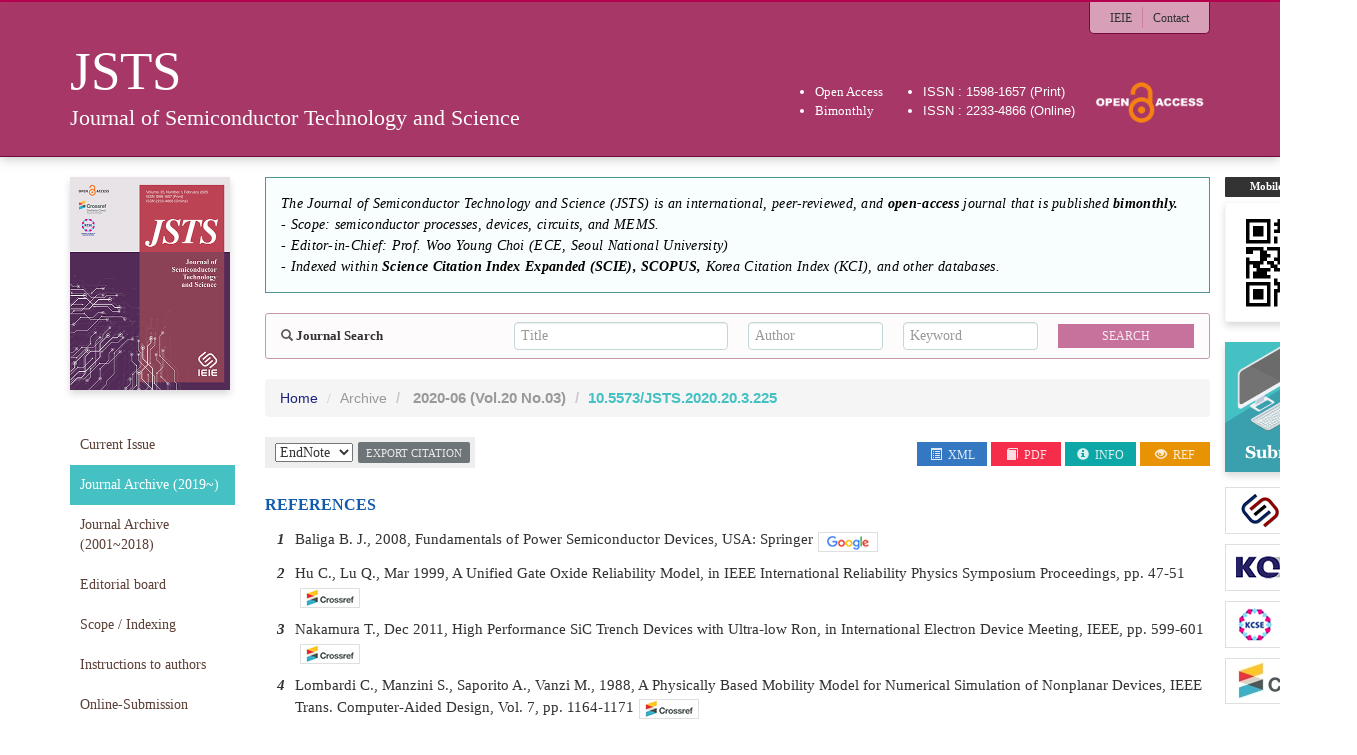

--- FILE ---
content_type: text/html; charset=utf-8
request_url: http://jsts.org/jsts/XmlViewer/r397254
body_size: 16466
content:

<?xml version="1.0" encoding="UTF-8"?>
<?xml-stylesheet type="text/xsl" href="http://www.w3.org/Math/XSL/mathml.xsl"?>
<!DOCTYPE html>
<html xmlns="http://www.w3.org/1999/xhtml" xmlns:mml="http://www.w3.org/1998/Math/MathML" xmlns:pref="http://www.w3.org/2002/Math/preference" pref:renderer="css">
  <head><meta http-equiv="content-type" content="text/html; charset=utf-8" /><meta http-equiv="X-UA-Compatible" content="IE=edge" /><meta name="viewport" content="width=device-width, initial-scale=1" /><meta name="description" /><meta name="keywords" /><meta name="author" /><title>
	JSTS - Journal of Semiconductor Technology and Science
</title>

    <!-- Stylesheet -->
    <link href="/Css/bootstrap.min.css" rel="stylesheet" /><link href="/Css/ripples.css" rel="stylesheet" /><link href="/Css/material-wfont.css" rel="stylesheet" /><link href="/Css/common.css" rel="stylesheet" /><link href="/Css/main2.css" rel="stylesheet" /><link href="/Css/mediaquery.css" rel="stylesheet" /><link href='/Css/ieie/style_02_xml.css' rel="stylesheet" />
	
    <!-- jQuery (necessary for Bootstrap's JavaScript plugins) -->
    <script src="https://ajax.googleapis.com/ajax/libs/jquery/1.11.2/jquery.min.js"></script>
	
    <!-- HTML5 shim and Respond.js for IE8 support of HTML5 elements and media queries -->
    <!-- WARNING: Respond.js doesn't work if you view the page via file:// -->
    <!--[if lt IE 9]>
      <script src="https://oss.maxcdn.com/html5shiv/3.7.2/html5shiv.min.js"></script>
      <script src="https://oss.maxcdn.com/respond/1.4.2/respond.min.js"></script>
    <![endif]-->
    
    <!-- Include all compiled plugins (below), or include individual files as needed -->
    <script src="/Script/bootstrap.min.js"></script>
    <script src="/Script/ripples.min.js"></script>
    <script src="/Script/material.min.js"></script>
    <script src="/Script/jquery.dotdotdot.min.js"></script>    
    <script>
        $(document).ready(function() {
            // material design
            $.material.init();
            
            // search
            $("#btnSearchMapMain").click(function () {
                fnValidateSearchMapMain();
            });

            function fnValidateSearchMapMain() {
                if (checkQueryMapMain()) {
                    searchMapMain();
                }
                return false;
            }

            function checkQueryMapMain() {
                if ($('#txtSearchTitleMain').val() == "" && $('#txtSearchAuthorMain').val() == "" && $('#txtSearchKeywordMain').val() == "") {
                    //alert('Please. Input text.');
                    //$('#txtSearchMap').focus();
                    return false;
                }
                return true;
            }

            function searchMapMain() {
                var searchTextTitle = $('#txtSearchTitleMain').val();
                var searchTextAuthor = $('#txtSearchAuthorMain').val();
                var searchTextKeyword = $('#txtSearchKeywordMain').val();

                document.location.href = "/jsts/Search?quTitle=" + encodeURI(searchTextTitle) + "&quAuthor=" + encodeURI(searchTextAuthor) + "&quKeyword=" + encodeURI(searchTextKeyword);

                return false;
            }
            
            // gnb toggle
            $('.gnb-toggle p.icon-open').click(function() {
                $('.gnb-toggle .txt-open').addClass('hidden');
                $('.gnb-toggle .txt-close').removeClass('hidden');
                $('.gnb-toggle p.icon-open').addClass('hidden');
                $('.gnb-toggle p.icon-close').removeClass('hidden');
                $('#gnb').slideDown(450);
            });
            $('.gnb-toggle p.icon-close').click(function() {
                $('.gnb-toggle .txt-open').removeClass('hidden');
                $('.gnb-toggle .txt-close').addClass('hidden');
                $('.gnb-toggle p.icon-open').removeClass('hidden');
                $('.gnb-toggle p.icon-close').addClass('hidden');
                $('#gnb').slideUp(450);
            });
        });

        function MM_openBrWindow(dbname, dn) { //v2.0
            var attr = 'width=780, height=570, toolbar=0, menubar=no, resizable=no, scrollbars=yes';
            window.open('http://journal.auric.kr/Common/pdf_viewer?returnVal=' + dbname + '&dn=' + dn + ' ', 'viewpdf', attr);
        }

    </script>
	
	
    <link rel="stylesheet" type="text/css" href="/css/xml/layout.css?v=20181217">
    <link rel="stylesheet" type="text/css" href="/css/xml/style.css?v=20181217">
    <link rel="stylesheet" href="/css/magnific-popup.css">

    <script type="text/x-mathjax-config">
        MathJax.Hub.Config({
            tex2jax: {
              inlineMath: [ ['$','$'], ["\\(","\\)"] ],
              processEscapes: true
            },
            extensions: ["tex2jax.js"],
            "HTML-CSS": {
                styles: {
                  ".MathJax_Display": {
                    width: null,
                    position: null,
                    display: "table"
                  }
                }
              }
        });
    </script>
    <script src="//cdn.mathjax.org/mathjax/latest/MathJax.js?config=TeX-AMS-MML_HTMLorMML"></script> 

   <script>
        $(document).ready(function () {
            //Load_XML();
        });

       function Load_XML() { 
          
       }

    </script>

</head>

<!--[if lt IE 7]>      <body class="no-js lt-ie9 lt-ie8 lt-ie7" lang="en"> <![endif]-->
<!--[if IE 7]>         <body class="no-js lt-ie9 lt-ie8" lang="en"> <![endif]-->
<!--[if IE 8]>         <body class="no-js lt-ie9" lang="en"> <![endif]-->
<!--[if gt IE 8]><!--> <body class="no-js" lang="en"> <!--<![endif]-->	

	<form method="post" action="./r397254" id="form1" class="form-horizontal">
<div class="aspNetHidden">
<input type="hidden" name="__VIEWSTATE" id="__VIEWSTATE" value="wjDKrSNx54trJRwAYK0aaB3J7SYlR7AvkJ4ut0UuVjGj22yw/b4epzklaZ/5rMmPvJuJLnTbvMXwyCYWtoc0IlxgQL8M5RmIjJYkng2qNAyz52pYqcrKiaTLUtCu0EaYYlH/rgKp1lsXsTLYE1a4k6CR9eLcW8YV8r2nbciQ9xr/qMiATKEAn4PvypI8sYUORyyYL8xYmrwRXppn30qv6cUhbVv2pNVUfFWkIl8u/lZBWG+853Yb0IBcbyOzw8yKmnbXVPwFkryhA0DWMKrHRC0iSJUYo34ovN3NNQ+0S+nk1c19/UIPQIcCop27axjQXj2TM9ITBO9/[base64]/4u71UTN0LmyRfT+eI0FQHmcqjatflWe6dUkYCi3jSKRf+jxrppAP6BEMQ/iZhDNzn3ZaFIB+DmgYB1WNT+zdzvzzlpfgW3ef8TTIEP6CZZaCdKmEgVxy9I2NSW5lANDUtHCjcgr7YlVrK4J1sg9mUunS54KOEWXr2AJ64Jb8AarLS1DuZyej/a6VJcO8t5ljD1r+mncjls6lPJ+ACndz7T1n1Ui/bDwdbQOIKRJFDHrXDFebG2dIX7/dtS5OxC0QR7j1aJYGU0i7tEvL5OiGEypFR7V2c+X3hPxhLF2a5OoUqTiFtIMb8uUVKna9odvCs54SID1XnzKUAfxBogwpxfbkZSfDbGigT+glarv5ZKGV8jOhbNKp0NEk6XJp/[base64]/lb/UGqeUJEqnieB8dH+5SWtzIFSqs5zaVho0aWkd2IiojIrEkKscuFi2K0sV+7qgIU/nlwb0hJEoq4SNXWv9g/4ngG4+kGaxGezqXi3WlpuHiM+VbGjzBMjo1Kr5NG96UPNOc6mBgU+4Rk6KdIcAAMcMzAbI3SMxdpaf7z57b/WbCI9lbNS1WOileBp5+nnWmtcTd3PLR5MNFvX8DE19pJgd4NBfF4OlXm19WbObuMrXrpLnACGoEn1rUxertvXMbrvf6TJ5oMG4kK/cuoDLSe1pso0Hk1+ifKZftefng4TptEOg7zSzfDlGrB+wjMTwXnYZQfDuUY5aKkDULPMa9DssFDgzutblnV7SnfLSvOIwVeudvlmt/QwThv5izsIohMqjJtY3m4+j5SebscvfnwVBfzFhYNCD6IrZTKBzugvIudhgiZeWjXGt+wYnZGlqHsgxAKjH3FKncUAsjQAYevTdA3kuXAjCTX43FFNkdszoQdSLkkvBJeAIqJGWDMHlIuoJCXjcTm8gsI7QWJH/ZZUgYYnuK/U3jE9yttghuwKU905dxXeXNs4G+lG2tYOPJqoQ0hD/oKV5yFUtJHHd5LH3Ef+9ukePbPdMsFGwdSo/Il7kUdgCSqOrufRPHZQAyBlvtGTzNu/QUi/GYk8PpKTUBdpSggHWNyrgVWas9D/1LY7a381nKoCpUDxqRtw2741cihxbxkra+O5HcEijjayXn6lkeRxbArSvcWmCiOjEps85zhbhVwBJkNsl6SHR/BI+OrpWI31Oci0NqntuYFWjuccmwHHc5yOabNdTyKDj2aqawmKfAnKxw/ET+KteNqbuyp5GP5sMAUdXzgC6cKEFcYBA86FcdUs892sQMoAmUjBWRSLtdyz+QTuDUHzUQfS8ratYGqd0jEenBxetjFAj1rRv87jkQ0JIoXMvIg1DJAvfA8iEDfasw6nr+ubZIukdAJ5tS0CSMgzu/JIqwSk3JXZXUHzvPM0PB2GZe0CphD7G/WstzlouoZtKxvBhpHHInEkAeOVEDUBBEgZCPAHk1s+9qIjWOisI8/uqnfSpYLpQ90wxTcSaYDRuS84FDLd0IADpqu1EC7cOzyTavv3FrNF75ZR8MP2KqkPx1v/vDNQxdKoK5GQe3aOxAUAN/43l5ioHN45g66qDPN+kj6VBG4nqXJPUzli6CvUh2S5uM1oFroTMeFii8cP86cNHor99uBDjWC9HQjuGskAzuLfFsTIS4KPJy1D9SjLluma1CTe6p4NzqFR/DtcF+CbVm5hj0FX0oYiSL9mgl9oqphLmzeqMxurt697PtiGbrD9Zw0oGCWPU/wqarSPtguSbP1wvlffrr3Rsg5pFi3rZ6tuvOurao+6dY08cs20br+LXkXYmgdyWAcnEr4RQvmKES8MTL8tRH90Uxc/AaHRcx85iwRxPrEBanFujZcMTjc1J3ybOTt24BclxkEE+WFgnXt9Usd2JejxmIc1YXATSFwoDrZ/a4pUObNpZCe/[base64]/n0f3Fmot44hCSEX2Gdpdszu3a4xNOcpsbgekjlUErbs9mDRtcI/[base64]/Q4pPel6+JdcpVudnXswg3/IWBJ+WzQo3Nbtl86VSVrTr2Kgr6ldIKIGv4lp5GFYLqL9pbMuVlOTrvKpb+s4/MdjrSTTjDwzgGkifiEGqapKzc7At2L0uReS9lAtFNgk8I3DXfpe+lqhF63sxONqZq1CnVregSkksqIKRHwgznBiJsWOkgrNt4D/5cXZ5MHCzM4r2UZi14tomPjjVInyq6x2c0F1hDuv3IUoNaoOVhmLFQ6LsRAZH7eoFaNolbv1ogDu0ipizksPc5VI/Hcxp0iw2gVY1szphcYVWs6ntGGIcqUS6KQUP8i6ndw/m5GFfdhg5Jol0DZ604VYOC0IhXMftYm/8iTeTVwpD1KvZw1gwHTpt4IDlLdPKenuOCc7YWQF8j5zQkbmwugTpIBFt9PGOXGa/pnuaUa5zalXWMqG7V8+rLrf3GRvFNJw7x8tqxfik5wx90kHhqWjlh5YLEqd1QtoCMDK199quVkg+/vzRJ5cq8mONzu5GCda6MhXGnrGLZ5D9rmMAeoJxYuwBzczyZxLOsSllz0VCsVh0byT5Neazcc65ro94Hr85C0igU/nYgLaGHHM/0v56DBHeej27vAOhU8WT9YsWBWE6VQJmRuieXSwiZf3/C5QKnvZZkbB3oHN/xlP+k0j6O3NdZE7lPNOlq/O7bF4RJIHb5YS4cTBZZbrkYylGKSqttHuHdKMBjlqqA5PLztsYy1+pcz5MpTfa3U80fDztL3r9GUvrupzZFvmLu38h0F1GzkkTQdXRcc31GJ8vHTJDx6Cl8WurG/EFFVCKU7xf4GL69FAjlxTvrjtKUo/FXiTQSanmKdt1GgNwaexINo9ZqHQJrafpZlJJ5ynXIOxp/g08UCWQ6q/VPwH1gA7JduUz0LIn2snZ03YGvPzbt5bnRotJaY/exS4fsj0e9YKzph7bcLDubGkJBen5F3ukDJ2wAsdrPrh2HU/hS2KjBmKIebAkQaXmje93U7RxSYlBfMhKPhVDHnCfVtOmXNigeiKM+wlLyBoJZUQ7oKUpCLXO+sNORW6Cs/o/tVh/jYtUTfzvr68S6C5DuSA1Ax/o1neNkimpPm2/o7VAYb4aQsaS6geYXPQhZqDKTLXi+YcELhsvf3x1Km+1DXPVY0EISITd/lrwd0MUBAR0bJ5xZPZOaOQ/daclaFi2cNbV5ip5EUTI0A9mAlBZDDOGcSwf/tqFCuEpskrHE6kj6nePmqaC4faG+cmENC9R5eCDCeFoRURfo4ER48GVwx/6Mz5Jx8xg9Zcso8ilPiihyA4S1xrFD/mCMAMgjT1Xdut0UTK2b9zxuzl2dOoCv9v+s5BkaYRbQdhWu7eCoxbdoiLEqUPsHUUjpbZ3HDRCpx8u/17DLZfuy+U4IDD0EV8RDAsc5isyIr2QFzYzyFhxPEuy2pajg9Qyb5fmDxHG/E7bIoUp4gaouvEtmjym2wOWxM1+9UQ68705ziuY1NPVj6+Frad77wJfbcb9acrvvbCy3uAoD5uq+3WC0aCzZVA/NSRvkgaUwLiyKlPdVyyVd4T1rLukpT/[base64]/TEdTynuYuSqgdUPQ7qCx61OeKXbzKHEeDJjB1q3Z5o1LS3DcfKpaUAZsUarLZDea5/B5OSwvRux3LeWN1HscMXrH4Wc/cbzr8su29TV4kzH8cd3czf39NiM043KLKmRvX/cEkRg5gkU0JCcT0Ne4AEEwyv9jIdB7KEkSD/MC+lakMwQTD/Ypa/[base64]/bNa18VOO2l6c2+K9q94uwsuIRNs6bYYIw8R2SjwpkEGPLMhyD6AEJX4p2oS5qbUg7t7vuYjysPjW4+lAkWBC4fNmnlKyJN/p1F7yZgYuL00YX/+jFFcdECADez2EyQmhGT9vDPG0/swhTja0oPSAQj7MK6jIParbK8F8oq54CDvmcOW3Lj1X3A6/sGXQ/lYmci2NoEwQLccL98QttsDqFPFmWSqbRYhJHECAcYu/csr79QPcZcCcfKW9X8vjdoB4VJnINaGzvub7dyH6yGRL8OlBgjYixUZZa2m7MjlTMFNBa+U/7q7bV9yHi5wTRvm0KR6Z7QSPtfPgBVIGj0NObt9IJrkLmmVpRF7jFxZCS2qXAOhzkk/kRRGou/2W8psEQ5mG2xymUe2Sk9nj/Ei2j+JVIz93qb7NmKq4OQ3gzB1kFqHWkQPthZDQrkm7MsSv73mhN9Yt5SniZYHCeiLb5Nu/4Wdl10nazYv/GhUAbxDfjTnXIq8OI5iDJ/t5a165WqLSGw9AIsv0UFM5msr24pdF0ToL9VKe1mlI35lKBfs3JvQXQy2/FQYyDcRLeZKaNDC31nixX2btHszL/XDrFz+3T4IJRT7UIFSLD/hJzxAL00G67DB9+/xZP+oYQe11tqqpkZmTdG3ZLkLzijpLjoLf33znvseZSpSDg8nGRFusEAaVnkjNACSE2hm+HNUO988RMbD3GQskjlRU+fQ8pT3i4ren/8Px8l1xm9Wmtc8OJOK3btDbDEYTvKhR9P7SuMrY7xapqJVIJ69RftMTdXB1pp5aBRg3bMAj1JkC5RxHqRR2PnZ8woOEYg15qhP4irO8vwMW8DyotddwAxO1LQRpEPnaWGKUEdZTEsCe/v+CwvGa7WmLW6/B7XjWaogtPjuYclKO1v0JIU8VqT1VEBAI8bLkx1VZl/wwqt1+Yv7VBrAZ0cNoVZCZZhpdKgu+auc/M2SilOHJQpHrjlUjuNIYMm3DtPLJ5sfHeqz/U3rE7DV5IYeAWawC9a+DEE+dQwfr8GGfXb1Stnl17e6mkMZOkhachjSSbq1SIj/+h6F8DMR9Ndut+cm8WH+mg0U02Ez8krUdH7HED5G918+ulBnXmbJKCtZ1hJQFv1vR1JD9c6+z45TKVYuERuL4g2x1KRqpaCrODYDfjts+2Sd2sW1hL6cryi9BZCFtdqGgloGuOlo4/G1yNYGrJmI4rDtYgnm7XJ3JQGjt13y3AHpf9DFA75SpoiC5GVm0YtaQ0dnggPWanhXCoZ07T660n/CG9jP5KlHPyuFu+8aoIbkfoU+4+3lG1azDzXSmL3SEeTmWSUyd6kqieUThDSuiLZ5McCz0PYoJFgmWfNa9bSJ/3DSSC03/kFOYFMRBRrrtMsN1rT63ICOxLP3dkwfGdB+zsHLENYXWymBHRzIbWgkeADdV8MNaIJ6dtQjhXJaFq1PfWu/WKxHWDKhKwiI/qtpdp5MqBih3/nnh4nOD7BE+q4BkRTaB1utRMzWmOVr4PbHohTpzrVK2oBMNfHwca5auUcGovJXGh536kUaS5lYATQFiaC1ehzmplPCqnTGcV4TEQ4XVD4KnlmbU+JTpszGRFaenrzq4vr60Iy4GQz7fDwzAaPLNrUKeDiINLH8B+UixcVmmuwAjOl0RhABPku/TPD1ejYhpfDVjS6QLDizhAo/HzAEi5mF2QMu+/uR5+mq6RPhgZ0pEqd111kYusfQDgk+o1Qn1Pd5d/i0coIpBNw9wCE+tr8HEFm6ymadxr3drA6iY93NMeS9RGsrndDyUtN4Xh4wg23L3GGhM2HFq+uRIV3kJzktBtQL2Eb5awJEhVj0naoAD6Ln+KbEW6wHT5OaeaRCGC1w3HPtI0YFOk9+9VNCk+4m/zAwCo8ipOEEJDZzp6PyJHvK2LbcEgvSymNCuDecjXm2SdqqWSK9m4Aek/I+x15fQqyM2aF9Iv5CLRAE80FMPl/XozE1ZU2yNt1aWwc/2hsiUGpK0YwlDkI8Is7HL4oQOxYryVfP7ppe0wnmXhz6x4yoe6BC485pH8Aseecr8I6KoWcxkKMhXwjOQ7Alw/Md7YEktJ9R8nT8eydfkjDjrrMeWuhSJVOtlv9ejnpJt0Z4RRqP3Ide50O+GrgbSd5Quew9NiplyNvl1kg==" />
</div>

<div class="aspNetHidden">

	<input type="hidden" name="__VIEWSTATEGENERATOR" id="__VIEWSTATEGENERATOR" value="07BC3413" />
</div>
	<!-- #wrap :s -->
    <div id="wrap">

        <!-- #header :s -->
        <div id="header">
        	<div class="header-inner">
				<div class="container">
				    <div class="row">
				        <div class="col-md-12">
				            <h1 class="clearfix"><a href="/jsts/"><p class="h1-main">JSTS</p><p class="h1-sub">Journal of Semiconductor Technology and Science</p></a></h1>
				            <div class="utility">
				                <ul class="clearfix">
				                    <li><a href="http://www.theieie.org" target="_blank">IEIE</a></li>
				                    <li><a href="/jsts/ContactInfo">Contact</a></li>
				                </ul>
				            </div>

                               <!--  구글 번역기 위젯 :s -->
                            <div id="google_translate_element"></div>

                            <script type="text/javascript">
                            function googleTranslateElementInit() {
                            new google.translate.TranslateElement({pageLanguage: 'en'}, 'google_translate_element');
                            }
                            </script>

                            <script type="text/javascript" src="//translate.google.com/translate_a/element.js?cb=googleTranslateElementInit"></script>
                             <!--  구글 번역기 위젯 : e -->


                            <div class="journal-info visible-md visible-lg">
                                <ul class="tag-info">
                                    <li>Open Access</li>
                                    <li>Bimonthly</li>
                                </ul>
                                <ul class="issn-info">
                                    <li>ISSN : 1598-1657 (Print)</li>
                                    <li>ISSN : 2233-4866 (Online)</li>
                                </ul>

                                 <!--    open access 배너-->
                             <div class="open_access">
                                <img src="/images/ieie/Open_Access_logo_ver2.png"/>
                            </div>
                            </div>
				           <!-- <div class="url"><a href="http://www.jsts.org/">http://www.jsts.org/</a></div> -->
				        </div>
				    </div>
				</div>
			</div>
        </div>
        <!-- #header :e -->

        <hr class="hidden">
			
		 <!-- #container :s -->
        <div id="content">
            <div class="container">
                
                <div class="row pos-rel">
                
                    <!-- Mobile QR Code -->
                    <div class="qr-area visible-md visible-lg">
                	    <span class="label label-primary">Mobile QR Code</span>
                	    <span class="qr"><img src="/images/ieie/QR_jsts.png" alt="QR CODE"></span>
                	</div>

                         <!-- Online Submission -->
                    <div class="submission-area visible-md visible-lg">
                        <a href="https://mc.manuscriptcentral.com/jsts-ieek" target="_blank">
                	    <span class="banner"><img src="/images/ieie/submit_banner_02.png" alt=""></span></a>
                	</div>
                   
                    <!-- banner-area -->
                    <div class="etc-banner-area visible-md visible-lg">
                        <ul>
                            <li><a href="http://www.theieie.org" target="_blank"><img src="/Images/ieie/banner/ieie_eng.jpg" alt="" /></a></li>
                            <li><a href="http://www.kofst.or.kr/kofst_us/index.html" target="_blank"><img src="/Images/ieie/banner/kofst.png" alt="" /></a></li>
                            <li><a href="https://www.kcse.org/" target="_blank"><img src="/Images/ieie/banner/kcse.jpg" alt="" /></a></li>
                            <li><a href="http://crossref.org/" target="_blank"><img src="/Images/ieie/banner/crossref.jpg" alt="" /></a></li>
                        </ul>
                    </div>
                	
                    <div class="col-md-2">
                        
                        <!-- .jumbotron :s -->
                        <div class="main-introduce jumbotron visible-md visible-lg">
                            <div class="container">
                                <div class="media">
                                    <div class="media-left">
                                        <a href="#"><img class="media-object" width="160" src="/images/ieie/jsts_publication_thm_20250418.jpg" alt=""></a>
                                    </div>
                                    <div class="media-body">
                                        
                                    </div>
                                </div>
                            </div>
                        </div>
                        <!-- .jumbotron :e -->

                        <hr class="hidden">

						<!-- #gnb :s -->
						<div class="gnb-toggle hidden-lg hidden-md">
						    <span class="txt txt-open">Main Menu</span>
						    <span class="txt txt-close hidden">Main Menu</span>
						    <p class="icon-open"><span class="glyphicon glyphicon-align-justify"></span></p>
						    <p class="icon-close hidden"><span class="glyphicon glyphicon-remove"></span></p>
						</div>
						
						<div id="gnb">
							<div class="row">
								<div class="col-md-12">
                                    <ul class="nav nav-tabs nav-stacked">
								        <li role="presentation" class=""><a href="/jsts/">Current Issue</a></li>
								        <li role="presentation" class="active"><a href="/jsts/Archive">Journal Archive (2019~)</a></li>
								        <li role="presentation" class=""><a href="/jsts/ArchivePrev">Journal Archive (2001~2018)</a></li>
								        <li role="presentation" class=""><a href="/jsts/EditorialBoard">Editorial board</a></li>
                                        <li role="presentation" class=""><a href="/jsts/AimsAndScope">Scope / Indexing</a></li>
								        <li role="presentation" class=""><a href="/jsts/InstructionAuthors">Instructions to authors</a></li>
								        <li role="presentation" class=""><a href="https://mc.manuscriptcentral.com/jsts-ieek" target="_blank">Online-Submission</a></li>
                                        <li role="presentation" class=""><a href="/jsts/Haedong">Haedong<br /> Best Paper Award</a></li>
								        <li role="presentation" class=""><a href="/jsts/JournalLetter">Journal letter</a></li>
                                          <li role="presentation" class=""><a href="/jsts/ContactInfo">Contact information</a></li>
								    </ul>
								</div>
							</div>
						</div>
						<!-- #gnb :e -->
                    </div>
                    
                    <div class="col-md-10">
                    
                        <!-- Search :s -->
						<div class="row form-group sub-search">
                			<div class="col-md-12">

                                <div class="alert alert-info-top">
                                    <p>The Journal of Semiconductor Technology and Science (JSTS) is an international, peer-reviewed, and <b>open-access</b> journal that is published <b>bimonthly.</b> <br />
                                        - Scope: semiconductor processes, devices, circuits, and MEMS.<br>
                                        - Editor-in-Chief: Prof. Woo Young Choi (ECE, Seoul National University)<br>
                                        - Indexed within <b>Science Citation Index Expanded (SCIE), SCOPUS,</b> Korea Citation Index (KCI), and other databases.
                                        </p>
                                </div>

                                
								<div class="row gnb-search-area well clearfix">
								    
								    <div class="col-md-3">
								        <h3><span class="glyphicon glyphicon-search"></span> Journal Search</h3>
								    </div>
								    
								    <div class="col-md-3">
								       <div class="form-control-wrapper">
    										<input class="form-control default-page empty" type="text" name="txtSearchTitleMain" id="txtSearchTitleMain" value="" onkeydown="if (event.keyCode == 13) document.getElementById('btnSearchMapMain').click()" placeholder="Title">
    										<span class="material-input"></span>
    									</div>
								    </div>
								     
								    <div class="col-md-2">
    								    <div class="form-control-wrapper">
    								        <input class="form-control default-page empty" type="text" name="txtSearchAuthorMain" id="txtSearchAuthorMain" value="" onkeydown="if (event.keyCode == 13) document.getElementById('btnSearchMapMain').click()" placeholder="Author">
    										<span class="material-input"></span>
    								    </div>
								    </div>
								        
						            <div class="col-md-2">
						                <div class="form-control-wrapper">
    								        <input class="form-control default-page empty" type="text" name="txtSearchKeywordMain" id="txtSearchKeywordMain" value="" onkeydown="if (event.keyCode == 13) document.getElementById('btnSearchMapMain').click()" placeholder="Keyword">
    										<span class="material-input"></span>
    								    </div>
						            </div>
								        
								    <div class="col-md-2">
								        <input class="btn btn-material-indigo-500 btn-xs" type="button" name="btnSearchMapMain" id="btnSearchMapMain" value="Search">
								    </div>
									
								</div>
							</div>
						</div>
						<!-- Search :e -->
                    
					    
<!-- breadcrumb :s -->
<ol class="breadcrumb">
   <li><a href="/jsts/">Home</a></li>
   <li><a href="/jsts/Archive">Archive</a></li>
   <li class="active"><a href='/jsts/Archive/202006/3'> <b> <span id="MainContent_lblYear">2020-06</span> <span id="MainContent_lblKwonho">(Vol.20 No.03)</span></b></a></li>
   <li class="active">10.5573/JSTS.2020.20.3.225</li>
 
</ol>
<!-- breadcrumb :e -->

<hr class="hidden">

<!-- sub-title :s -->
<div class="sub-title page-header hidden">
    <h1>Journal XML<small></small></h1>
</div>
<!-- sub-title :e -->

<hr class="hidden">

<!-- section :s -->

<div class="tag-area">
   
    <div class="export-area pull-left">           
        <select name="citationFormat" id="citationFormat">
            <option value="endnote">EndNote</option>
            <option value="refworks">RefWorks</option>
	        <option value="medlars">Medlars</option>	            
            <option value="ris">RIS</option>
	        <option value="bibtex">BibTeX</option>	            
        </select>
        <button type="button" class="btn btn-material-brown-900 btn-xs" id="btnCitation" onclick="exportCitation('RD_R','397254')">Export citation</button>   
    </div>       

    <div class="tag">
        <a class="btn btn-material-brown-500 btn-xs" href="/jsts/XmlViewer/f397254"><span class="glyphicon glyphicon-list-alt" aria-hidden="true"></span> XML</a>
        <a class="btn btn-material-brown-400 btn-xs" href="javascript:MM_openBrWindow('RD_R','397254')"><span class="glyphicon glyphicon-book" aria-hidden="true"></span> PDF</a>
        <a class="btn btn-material-brown-700 btn-xs" href="/jsts/ArticleDetail/RD_R/397254" title="information"><span class="glyphicon glyphicon-info-sign" aria-hidden="true"></span> INFO</a>
        <a class="btn btn-material-brown-300 btn-xs" href="/jsts/XmlViewer/r397254" title="references"><span class="glyphicon glyphicon-eye-open" aria-hidden="true"></span> REF</a>
    </div>
</div>

<div class="section">
   <div class="row">
   		
   		<!--/////////////////////////////////////////////////////////////////////////////////////////////
            xml page start
        //////////////////////////////////////////////////////////////////////////////////////////////-->
          <div id="xml_contents" class="col-md-12">
              <div id="ref_list_area" class="section ref-list"><a id="d1e472">
                     <!-- named anchor --></a><h3 class="_section-title">REFERENCES</h3>
                  <div class="ref-list">
                     <div class="_ref-area clearfix">
                        <div class="_ref-label"><span class="_label"><span class="_generated">1</span></span>&nbsp;<a id="bib1">
                              <!-- named anchor --></a></div>
                        <div class="_ref-content">Baliga B. J., 2008, Fundamentals of Power Semiconductor Devices, USA: Springer<span class="pub-icon"><a href="https://www.google.co.kr/search?q=Fundamentals of Power Semiconductor Devices" target="_blank"><img src="../../Resources/images/icon_google.png" alt="Google Search"></a></span></div>
                     </div>
                     <div class="_ref-area clearfix">
                        <div class="_ref-label"><span class="_label"><span class="_generated">2</span></span>&nbsp;<a id="bib2">
                              <!-- named anchor --></a></div>
                        <div class="_ref-content">Hu C., Lu Q., Mar 1999, A Unified Gate Oxide Reliability Model, in IEEE International
                           Reliability Physics Symposium Proceedings, pp. 47-51<span class="pub-icon"><a href="http://dx.doi.org/10.1109/RELPHY.1999.761591" target="_blank"><img src="../../Resources/images/icon_crossref.png" alt="DOI"></a></span></div>
                     </div>
                     <div class="_ref-area clearfix">
                        <div class="_ref-label"><span class="_label"><span class="_generated">3</span></span>&nbsp;<a id="bib3">
                              <!-- named anchor --></a></div>
                        <div class="_ref-content">Nakamura T., Dec 2011, High Performance SiC Trench Devices with Ultra-low Ron, in
                           International Electron Device Meeting, IEEE, pp. 599-601<span class="pub-icon"><a href="http://dx.doi.org/10.1109/IEDM.2011.6131619" target="_blank"><img src="../../Resources/images/icon_crossref.png" alt="DOI"></a></span></div>
                     </div>
                     <div class="_ref-area clearfix">
                        <div class="_ref-label"><span class="_label"><span class="_generated">4</span></span>&nbsp;<a id="bib4">
                              <!-- named anchor --></a></div>
                        <div class="_ref-content">Lombardi C., Manzini S., Saporito A., Vanzi M., 1988, A Physically Based Mobility
                           Model for Numerical Simulation of Nonplanar Devices, IEEE Trans. Computer-Aided Design,
                           Vol. 7, pp. 1164-1171<span class="pub-icon"><a href="http://dx.doi.org/10.1109/43.9186" target="_blank"><img src="../../Resources/images/icon_crossref.png" alt="DOI"></a></span></div>
                     </div>
                     <div class="_ref-area clearfix">
                        <div class="_ref-label"><span class="_label"><span class="_generated">5</span></span>&nbsp;<a id="bib5">
                              <!-- named anchor --></a></div>
                        <div class="_ref-content">Hatakeyama T., Nishio J., Ota C., Shinohe T., 2005, Physical modeling and scaling
                           properties of 4H-SiC power devices, in Proc. SISPAD, Tokyo, Japan, pp. 171-174<span class="pub-icon"><a href="http://dx.doi.org/10.1109/SISPAD.2005.201500" target="_blank"><img src="../../Resources/images/icon_crossref.png" alt="DOI"></a></span></div>
                     </div>
                     <div class="_ref-area clearfix">
                        <div class="_ref-label"><span class="_label"><span class="_generated">6</span></span>&nbsp;<a id="bib6">
                              <!-- named anchor --></a></div>
                        <div class="_ref-content">Vudumula Pavan, Kotamraju Siva, 2019, Design and Optimization of SiC Super-Junction
                           MOSFET Using Vertical Variation Doping Profile, IEEE transactions on electron devices,
                           Vol. 66, No. 3, pp. 1402-1408<span class="pub-icon"><a href="http://dx.doi.org/10.1109/TED.2019.2894650" target="_blank"><img src="../../Resources/images/icon_crossref.png" alt="DOI"></a></span></div>
                     </div>
                     <div class="_ref-area clearfix">
                        <div class="_ref-label"><span class="_label"><span class="_generated">7</span></span>&nbsp;<a id="bib7">
                              <!-- named anchor --></a></div>
                        <div class="_ref-content">Baliga B. J., 2005, Silicon Carbide Power Devices, USA: World Scientific<span class="pub-icon"><a href="https://www.google.co.kr/search?q=Silicon Carbide Power Devices" target="_blank"><img src="../../Resources/images/icon_google.png" alt="Google Search"></a></span></div>
                     </div>
                     <div class="_ref-area clearfix">
                        <div class="_ref-label"><span class="_label"><span class="_generated">8</span></span>&nbsp;<a id="bib8">
                              <!-- named anchor --></a></div>
                        <div class="_ref-content">Streetman B. G., Banerjee S. K., 2006, Solid State Electronic Devices, USA: Pearson
                           Education, Inc<span class="pub-icon"><a href="https://www.google.co.kr/search?q=Solid State Electronic Devices" target="_blank"><img src="../../Resources/images/icon_google.png" alt="Google Search"></a></span></div>
                     </div>
                  </div>
               </div>
          </div>
    <!--/////////////////////////////////////////////////////////////////////////////////////////////
        xml page end
    //////////////////////////////////////////////////////////////////////////////////////////////-->
   
</div>
</div>
<!-- section :e -->


					  
					  </div>
                </div>
            </div>
        </div>
        <!-- #container :e -->

        <hr class="hidden">

        <!-- #footer :s -->
        <div id="footer">
            <div class="container">
                <div class="row">
                    <div class="col-md-12">
                    	   
                    	   <div class="row">
	                    	   <div class="col-md-12">
	                        	<address>Copyright © IEIE All right's reserved</address>
	                    	   </div>
                    	   </div>
                        <div class="row">
                        		<div class="col-md-6 col-md-offset-3">
                        			<p class="cc">No part of this publication may be reproduced or distributed in any form or any means, or stored in a data base or retrieval system, without the prior permission of the publisher(<a href="http://www.theieie.org" target="_blank">www.theieie.org</a>).</p>

                                    <p class="issn">ISSN : 1598-1657 (Print)&nbsp; /&nbsp;
ISSN : 2233-4866 (Online)</p>

                        		</div>
                        		<div class="col-md-2">
                        			<p class="cc-image"><a href="http://creativecommons.org/licenses/by-nc/3.0/"><img src="/images/by-nc.png" alt="Creative Commons Attribution Non-Commercial License"></a></p>
                        		</div>
                        </div>
                        
                    </div>
                </div>
            </div>
        </div>
        <!-- #footer :e -->
    </div>
    <!-- #wrap :e -->
    
    </form>
    
     
    <script src="/Script/jquery.magnific-popup.js"></script>
    <script>
        $('.fig .image-popup').magnificPopup({
            type: 'image',
            closeOnContentClick: true,
            closeBtnInside: false,
            fixedContentPos: true,
            mainClass: 'mfp-no-margins mfp-with-zoom', // class to remove default margin from left and right side
            image: {
                verticalFit: true
            },
            zoom: {
                enabled: true,
                duration: 300 // don't foget to change the duration also in CSS
            }
        });

    </script>

    <script>
        $(function () {
            $('._xml-body .fig._panel').each(function () {
                var label_height = $(" > ._label", this).height();
                console.log(label_height);
                $(this).css('padding-bottom', label_height + 20);
                console.log($(this).css('padding-bottom'));
            });
        });
    </script>

 
    <script src="/Script/citation.js"></script>
  </body>
</html>

--- FILE ---
content_type: text/css
request_url: http://jsts.org/Css/ieie/style_02_xml.css
body_size: 5252
content:
@charset "utf-8";

/***********************************************************************************************************************
* layout
***********************************************************************************************************************/
body {
    border-top: 2px solid #c70056;
     font-family: "georgia", serif !important;
}
h1, h2, h3, h4, h5, h6, .h1, .h2, .h3, .h4 {
      font-family: "georgia", serif !important;
}

#header {
    border-bottom: 1px solid #6f0b36;
    background-color: #a73767 !important;
    background: none;
}
#header .header-inner {
    padding: 0 0 25px;
    border-bottom: 0;
}
#header h1 {
    padding: 35px 0 0 !important;
}
/***********************************************************************************************************************
* number font 
***********************************************************************************************************************/

#header .issn,.current-issue .page-header h1,.journal-panel .doi,.rdoc-year-menu li.menu li.submenu a,.row .doi,.breadcrumb li a,.breadcrumb li.active {
     font-family: "RobotoDraft", "Roboto", "Helvetica Neue", Helvetica, Arial, sans-serif !important;
}

.alert-info {
     background-color: #fdfbfc;
    color: #0a0a0a;
    border: 1px solid #c998ad;
}
.alert-info-top {
  background-color: #f8fdfd;
    color: #000000;
    border: 1px solid #519495;
}
.alert-info-top p {
     font-style: italic;
     font-weight: 500;
     letter-spacing: 0.3px;
}

.h1-main {
    float:none;
	color: #fff;
    font-weight:200;
    font-size: 53px;
    margin: 0 13px 0 0;
    padding: 0;
    line-height: 1.3;
    font-family: "georgia", serif;
}
.h1-sub {
    margin:0 0;
	color: #fafafa !important;
    font-family: "georgia", serif;
    font-size:22px;
}
.journal-info {
    top:70px;
    right:0px;
}
.journal-info ul li {
    color: #fff;
}

#footer address {
    color: #a73767;
}
.container .jumbotron.main-introduce .media img {
    box-shadow: 0 4px 7px rgba(0, 0, 0, 0.15);
}
/***********************************************************************************************************************
* include style
***********************************************************************************************************************/

.utility {
    border-left: 1px solid #770a39;
    border-right: 1px solid #770a39;
    border-bottom: 1px solid #770a39;
    background-color: #d79fb8;
}
.utility li a {
 color: #333;
}
.utility ul li:last-child {
    border-left:1px solid #cf80a2;
}
/* qr 배너 */
.qr-area {
    position: absolute;
    right: -130px;
    top: 0;
}
.qr-area span.qr {
    width: 130px;

}
.qr-area .label.label-primary {
    width: 130px;
}
/* submission 배너 */
.submission-area {
     position: absolute;
    right: -130px;
    top: 160px;
}
.submission-area span.banner {
    display: block;
    width: 130px;
    height: 130px;
    margin: 5px auto;
    text-align: center;
    border-radius: 2px;
    box-shadow: 0 4px 7px rgba(0, 0, 0, 0.15);
    background-color: #fff;
}
.submission-area span.banner img {
      width: 130px;
    height: 130px;
}
.submission-area .label.label-primary {
    width: 130px;
      display: block;
    margin: 0 auto;
    padding: 5px;
    background-color: #333;
}


/* 구글 변역기 위젯*/
#google_translate_element {
    position: absolute;
   right: 160px;
      top: -5px;
}
#google_translate_element span {
    display:none;
}
#google_translate_element .goog-te-gadget {
    color: #a73767;
}
#google_translate_element .goog-te-gadget .goog-te-combo {
    width:125px;
    height: 33px;
    border-radius: 0 0 5px 5px;
    color:#333;
}

.open_access {
    float:left;
    width:130px;
    padding-left:20px;
}
.open_access img {
    width:100%;
}

#header .issn {
   position: absolute;
	right: 15px;
	top: 100px;
    color: #fff;
    font-size:12px;
}
#footer .issn {
    margin-top:15px;
    text-align:center;
      color: #333;
      font-size: 17px;
}
.journal-info ul.issn-info {
    font-family: "RobotoDraft", "Roboto", "Helvetica Neue", Helvetica, Arial, sans-serif !important
}
.etc-banner-area {
    position: absolute;
    right: -132px;
    top: 300px;
}
.etc-banner-area ul {
    list-style: none;
}
.etc-banner-area ul li {
    margin: 10px 0;
}
.etc-banner-area ul li a {
    display: block;
    border: 1px solid #dfdfdf;
     text-align:center;
}



/* GNB */
.nav-tabs > li > a {
	color: #5d4037 !important;
}
.nav-tabs > li > a:hover, 
.nav-tabs > li > a:focus {
	color: #a12d6c !important;
}
.nav-tabs > li.active a {
	background-color: #45c1c3 !important
}
.nav-tabs > li.active a:hover {
	color: #fff !important;
}

.gnb-toggle {
    border: 1px solid #e7b7cc;
    background-color: #fafafa;
}
    .gnb-toggle .txt {
        color: #c75586;
    }
    .gnb-toggle p {
        border: 1px solid #e7b7cc;
        background-color: #fff;
    }
        .gnb-toggle p .glyphicon {
            color: #c75586;
        }
        
/* journal archive */
.journal-toggle {
    border: 1px solid #9ea7d9;
    background-color: #fafafa;
}
    .journal-toggle .txt {
        color: #0D47A1;
    }
    .journal-toggle p {
        border: 1px solid #9ea7d9;
        background-color: #e8eaf6;
    }
        .journal-toggle p .glyphicon {
            color: #0D47A1;
        }

/* nav-tabs */
.nav.nav-tabs.nav-justified {
    margin: 0 0 30px;
    border-bottom: 0;
}
.nav-tabs.nav-justified > li {
    margin-bottom: -1px !important;
    border: 0 !important;
}
.nav-tabs.nav-justified > li > a {
    height: 50px;
    padding: 10px 0 0 !important;
    line-height: 1.2 !important;
	vertical-align: middle;
    outline: none !important;
    border-bottom: 1px solid #0D47A1 !important;
}
.nav-tabs.nav-justified > li.active > a {
    font-weight: bold !important;
    color: #0D47A1 !important;
    border: 1px solid #0D47A1 !important;
    border-bottom: 1px solid transparent !important;
	background-color: #fff !important;
    border-radius: 5px 5px 0 0 !important;
}

/* Search area */
.form-group {
  margin: 0;
  padding: 0;
}
.form-group.search {
  margin: 0;
  padding: 10px 0;	
  border-bottom: 1px solid #eee;
  background-color: #f7f7f7;
}
	.gnb-search-area,
	.sub-search-area {
		margin: 0;
		padding: 0;
		text-align: right;
	}
	.gnb-search-area .btn,
	.sub-search-area .btn {
		margin: 2px 0 0;
		padding: 3px 10px;
		font-size: 12px;
		border-radius: 0;
	}
	.sub-search-area .btn {
		width: 100%;	
	}
	.gnb-search-area .glyphicon,
	.sub-search-area .glyphicon {
		font-size: 12px;
		opacity: 0.8;
	}
	.gnb-search-area h3 {
		margin: 6px 0 5px;
		font-size: 13px;
		color: #333;
		text-align: left;
	}
	.gnb-search-area input[type="text"] {
		margin: 0 0 5px;
	}
	.gnb-search-area input[type="text"]:last-child {
		margin: 0;
	}
	.sub-search-area {
		margin: 0;	
	}
	#content .well {
        margin: 0 0 20px;
        padding: 8px 5px 8px;
        box-shadow: 0 0 0;
        border-radius: 3px;
         background-color: #fdfbfc;
       border: 1px solid #c998ad;
	}
	#content .well.row > div {
	    padding-left: 10px;
	    padding-right: 10px;
	}
	#content .form-control {
		display: block;
		width: 100%;
		height: 28px;
		margin: 0;
		padding: 3px 6px;
		font-size: 14px;
		line-height: 1.42857143;
		color: #009587;
		background-color: #fff;
		background-image: none;
		border: 1px solid #ccc;
		border-radius: 4px;
		-webkit-box-shadow: inset 0 1px 1px rgba(0,0,0,.075);
		box-shadow: inset 0 1px 1px rgba(0,0,0,.075);
		-webkit-transition: border-color ease-in-out .15s,-webkit-box-shadow ease-in-out .15s;
		-o-transition: border-color ease-in-out .15s,box-shadow ease-in-out .15s;
		transition: border-color ease-in-out .15s,box-shadow ease-in-out .15s;
	}
	#content .form-control:focus {
		border-color: #009587;
		outline: 0;
		-webkit-box-shadow: inset 0 1px 1px rgba(0,0,0,.075),0 0 8px rgba(102,175,233,.6);
		box-shadow: inset 0 1px 1px rgba(0,0,0,.075),0 0 8px rgba(102,175,233,.6);
	}
	#content .form-control::-moz-placeholder {
		color: #999;
		opacity: 1;
	}
	#content .form-control:-ms-input-placeholder {
		color: #999;
	}
	#content .form-control::-webkit-input-placeholder {
		color:#999;
	}
	#content .form-control[disabled],.form-control[readonly],
	#content fieldset[disabled].form-control {
		cursor: not-allowed;
		background-color: #eee;
		opacity: 1;
	}
	#content textarea.form-control {
		height: auto;
	}
	#content input[type=search] {
		-webkit-appearance:none;
	}
    #content select {
        color: #333 !important;
    }
	
	#content .form-control-material {
	  margin: 0;
	  padding: 0;
	  color: #009587;
	  border: 0;
	  background-image: linear-gradient(#009587, #009587), linear-gradient(#d2d2d2, #d2d2d2);
	  background-size: 0 2px, 100% 1px;
	  background-repeat: no-repeat;
	  background-position: center bottom, center calc(100% - 1px);
	}

    .btn-material-indigo-500:not(.btn-link):not(.btn-flat) {
        background-color:#c7729d;
    }

    .breadcrumb li.active {
            color: #45c1c3;
    }

	
/* Search area */
.gnb-search-area .btn {
    display: block;
	width: 100% !important;	
}

#content .form-control {
	border: 1px solid  #c3d9d9;
}

/***********************************************************************************************************************
* common style
***********************************************************************************************************************/
a {
	color: #0D47A1;
	transition: all 0.25s;
}
a:hover,
a:focus {
	color: #5c6bc0;
}

::selection {
    background:#7986cb;
    color: #FFF;
    text-shadow: none;
}
::-moz-selection {
    background:#7986cb;
    color: #FFF;
    text-shadow: none;
}
::-webkit-selection {
    background:#7986cb;
    color: #FFF;
    text-shadow: none;
}

/***********************************************************************************************************************
* ie8 style
***********************************************************************************************************************/

/* button background color */

.lt-ie9 .btn-material-brown {
  background-color: #5c6bc0;
  color: #fff;
}
.lt-ie9 .btn-material-brown-400 {
  background-color: #7986cb;
  color: #fff;
}
.lt-ie9 .btn-material-brown-500 {
  background-color: #283593;
  color: #fff;
}
.lt-ie9 .btn-material-brown-700 {
  background-color: #0D47A1;
  color: #fff;
}

/***********************************************************************************************************************
* Main Page : detail style
***********************************************************************************************************************/

/* current-issue */
.row .doi {
	color: #5c6bc0;
    font-family:"RobotoDraft", "Roboto", "Helvetica Neue", Helvetica, Arial, sans-serif !important;
}

/***********************************************************************************************************************
* Sub Page : common style
***********************************************************************************************************************/

/* section */
.section h2 {
	color: #a73767;
}

/* .rdoc-year-menu */

.rdoc-year-menu li.menu li.submenu a {
        font-family: "RobotoDraft", "Roboto", "Helvetica Neue", Helvetica, Arial, sans-serif !important;
}
.rdoc-year-menu li.menu li.submenu a:hover{
   color: #45c1c3;

}
.rdoc-year-menu li.menu li.submenu a.on{
  color: #45c1c3;
}

ul.num-list {
    padding-left: 20px;
    margin-left: 0 !important;
}
ul.num-list li {
    padding-left: 0 !important;
    list-style: none;
    padding-left: 15px;
    text-indent: -20px;
}

#content .haedong p, #content .haedong td {
    vertical-align: baseline;
        text-align: start;
}
#content .haedong .table > thead > tr > th {
        vertical-align: middle;
}
#content .haedong .table thead {
    border-top: 2px solid #a73767 ;
}
/***********************************************************************************************************************
* Journal Archive
***********************************************************************************************************************/

.pagination > li > a:focus, 
.pagination > li > a:hover, 
.pagination > li > span:focus, 
.pagination > li > span:hover {
	color: #0D47A1;
}

.pagination > .active > a, 
.pagination > .active > a:focus, 
.pagination > .active > a:hover, 
.pagination > .active > span, 
.pagination > .active > span:focus, 
.pagination > .active > span:hover, 
.pagination > li > span.active {
	border-color: #0D47A1;
	background-color: #0D47A1;	
}

/***********************************************************************************************************************
* Current-issue file color
***********************************************************************************************************************/
:not(.btn-link):not(.btn-flat).btn-material-brown-500 {
	background-color: #3378c1;
}
:not(.btn-link):not(.btn-flat).btn-material-brown-400 {
	background-color: #f52c4a;	
}
:not(.btn-link):not(.btn-flat).btn-material-brown-700 {
	background-color: #0ea7a8;
}
:not(.btn-link):not(.btn-flat).btn-material-brown-300 {
	background-color: #e89304;
}

/* *******************************************************************
	Journal Letter
******************************************************************* */
.journal-letter {
    
}
.journal-letter iframe {
    max-width: 800px;
    margin: 0 auto;
}
.journal-letter .panel {
    box-shadow: none;
}
.journal-letter .panel > .panel-heading, 
.journal-letter .panel-default > .panel-heading {
    background: none;
}
.journal-letter .panel-heading .panel-title > a {
	display: block;
	padding: 15px 20px;
    font-size: 16px;
	font-weight: bold;
    color: #333 !important;
    text-decoration: none !important;
    border: 1px solid #eee;
    border-radius: 2px;
    background-color: #fafafa;
}
.journal-letter .panel-heading .panel-title > a:hover {
	color: #fff !important;
    border: 1px solid #a12d6c;
    background-color: #a12d6c;
}
.journal-letter .panel-default > .panel-heading {
	padding: 0;
}
.journal-letter .panel-default > .panel-heading + .panel-collapse > .panel-body p {
	margin: 0 0 20px;
}
.journal-letter .panel-default>.panel-heading+.panel-collapse>.panel-body {
    text-align: center;
    border: 1px solid #eee;
    border-top: 0;
    border-radius: 0 0 2px 2px;
}
.journal-letter .panel-default > .panel-heading + .panel-collapse > .panel-body ol {
	list-style: decimal;
	margin: 0 0 0 15px;
}
.journal-letter .panel-default > .panel-heading + .panel-collapse > .panel-body ol li {
	margin: 0 0 10px;
}
.journal-letter .panel-default > .panel-heading + .panel-collapse > .panel-body ol li:last-child {
	margin: 0;
}
.journal-letter .panel-default > .panel-heading + .panel-collapse > .panel-body p:last-child {
	margin: 0;
}
.journal-letter .panel-default > .panel-heading + .panel-collapse > .panel-body a {
	text-decoration: underline !important;
}
.journal-letter .panel-default > .panel-heading + .panel-collapse > .panel-body i {
	font-style: italic;
}


@media (max-width: 640px) {
    /**********************
	* Common 
	**********************/
    /* header */
    #header h1 {
        padding: 10px 0 0;
    }

    .h1-main {
        display: block;
        float: none;
        margin: 0;
        font-size: 24px;
    }

    .h1-sub {
        display: block;
        float: none;
        font-size: 12px;
        line-height: 1;
    }
}

/* 설비공학논문집 */
.media-left h3 {
    margin: 0 0 10px;
    font-size: 24px;
    color: #0D47A1;
    letter-spacing: -0.5px;
}

/* current issue */
.title-ko {
    display: block;
    font-size:20px;
    color: #333;

}
.title-en {
    font-size: 15px;
    font-weight: normal;
}

/* gnb */
#gnb .ko {
    display: block;
    margin: 0 0 1px;
    line-height: 1.1;
    font-size: 15px;
    font-weight: bold;
}
#gnb .en {
    display: block;
    line-height: 1.1;
    font-size: 12px;
}

/* ==========================================================================
   XML
   ========================================================================== */
/* figure */
._xml-body .fig._panel {
    position: relative !important;
    margin: 2rem 0 !important;
    padding: 1rem 0 10rem 3rem;
    border-left: 3px solid #f18043 !important;
}
._xml-body .fig._panel h5,
._xml-body .fig._panel p._label {
    /*position: static !important;*/
    word-break: break-all !important;
    color: #f18043 !important;
}

/* ==========================================================================
   mediaquery
   ========================================================================== */
@media (min-width: 991px) {
    #content .well.row > div {
        padding-left: 10px;
        padding-right: 10px;
    }
}
@media (max-width: 990px) {
	#content .well.row > div {
        margin: 0 0 5px;
        padding-left: 5px;
        padding-right: 5px;
    }
    
    /* Search */
	.form-group.search {
		display: block;
	}
	.form-group.search .form-control-wrapper {
        margin: 0 0 5px;
	}
}
@media (min-width: 981px) {
	
}

@media (max-width: 980px) {
	
}

@media (min-width: 768px) and (max-width: 979px) {
	
		
}

@media (max-width: 767px) {
	
	/* nav-tabs */
    .nav.nav-tabs.nav-justified {
        margin: 0 0 30px;
        border-bottom: 0;
        overflow: hidden;
    }
    .nav-tabs.nav-justified > li {
        width: 48% !important;
        float: left !important;
        margin: 0 0 5px 1% !important;
        border: 0 !important;
    }
    .nav-tabs.nav-justified > li > a {
        height: 55px;
        margin: 0 !important;
        padding: 10px 0 5px !important;
        line-height: 1.2 !important;
    	vertical-align: middle;
        border: 1px solid #ccc !important;
        border-radius: 5px !important;
    	background-color: #fff !important;
    }
    .nav-tabs.nav-justified > li.active > a {
        font-weight: bold !important;
        color: #0D47A1 !important;
        border: 1px solid #0D47A1 !important;
        border-radius: 5px !important;
    	background-color: #fff !important;
    }
    /* ==========================================================================
       XML
       ========================================================================== */
    /* figure */
    ._xml-body .fig._panel {
        padding-left: 1.5rem !important;
    }
    
}

@media (max-width: 640px) {
	
    
}

@media (max-width: 480px) {
	
	
}

@media (max-width : 320px) and (orientation: portrait){	
	
}

/* ==========================================================================
   common style
   ========================================================================== */
.mg-t0 { margin-top: 0 !important;}
.mg-t10 { margin-top: 10px !important;}
.mg-t20 { margin-top: 20px !important;}
.mg-t30 { margin-top: 30px !important;}
.mg-t40 { margin-top: 40px !important;}
.mg-t50 { margin-top: 50px !important;}
.mg-b0 { margin-bottom: 0 !important;}
.mg-b10 { margin-bottom: 10px !important;}
.mg-b20 { margin-bottom: 20px !important;}
.mg-b30 { margin-bottom: 30px !important;}
.mg-b40 { margin-bottom: 40px !important;}
.mg-b50 { margin-bottom: 50px !important;}

--- FILE ---
content_type: text/css
request_url: http://jsts.org/css/xml/layout.css?v=20181217
body_size: 2005
content:
/*******************************************************************
 page duplicated layout
*******************************************************************/
._xml-body {
    width: 100%;
    margin: 0;
    padding: 0.5rem;
    /*font-family: 'Times New Roman', "Trebuchet MS", Verdana, arial, 'Malgun Gothic', dotum, serif;*/
    font-size: 62.5%;
    line-height: 1.3846;
    border: 0;
    background-color: #f0f0f0;
}

._xml-body > div {
    max-width: 945px;
    margin: 0 auto;
    padding: 0;
    overflow: hidden;
    background-color: #fff;
}

._xml-body hr {
    margin: 2rem 0;
    border-color: #dfdfdf;
}

._xml-body a {
    color: #2b7aff;
	transition: all 0.25s;
}
._xml-body a:hover,
._xml-body a:focus {
	color: #0965ff;
}

/*******************************************************************
 page common style
*******************************************************************/
._xml-body .section {
    margin: 0 0 4rem;
}

h2._main-title {
    margin: 4rem 0 1rem;
    padding: 0;
    font-size: 2.2rem;
    color: #333;
}
.body .section h2._main-title:nth-child(2),
hr._section-rule + div._metadata h2._main-title:first-child,
hr._section-rule + div._kwd-area div._metadata h2._main-title:first-child {
    margin-top: 0;
}

h3._section-title {
    margin: 2rem 0 1.5rem;
    padding: 0;
    font-size: 1.6rem;
    color: #125aac;
}

h4._callout-title {
    margin: 0 0 1rem;
    padding: 0;
    font-size: 1.5rem;
    color: #333;
}

h4.subsection-title {
    margin: 2rem 0 1rem;
    padding: 0;
    font-size: 1.5rem;
    color: #333;
}

h5._label,
._xml-body .table-wrap._panel p._label,
._xml-body .fig._panel p._label {
    margin: 0 0 2rem;
    padding: 0;
    font-size: 1.5rem;
    font-weight: bold;
    color: #767676;
}

._xml-body p {
    margin: 0 0 1rem;
    text-align: justify;
    font-size: 1.5rem;
}

._colon {
    margin-right: 0.3rem;
}

.metadata-entry {

}

.metadata-entry-inline {
    margin-right: 1.5rem;
}

.metadata-area-inline .metadata-chunk p {
    display: inline;
}

._generated {
    display: inline-block;
}

/* table style */
._xml-body .table-wrap {
    margin: 2rem 0;
    padding: 1rem 0 1rem 3rem;
    border-left: 3px solid #0ba3a4;
    overflow-x: auto;
}

._xml-body .table-wrap h5,
._xml-body .table-wrap._panel p._label {
    word-break: break-all;
    color: #0ba3a4;
}
._xml-body .table-wrap table {
    max-width: 100%;
    table-layout: fixed;
    border-collapse: collapse;
    border-top: 2px solid #333;
    border-bottom: 2px solid #333;
}
._xml-body .table-wrap table caption {

}
._xml-body .table-wrap table thead {

}
._xml-body .table-wrap table thead th,
._xml-body .table-wrap table thead td {
    padding: 0.5rem 1rem;
    font-size: 1.2rem;
    font-weight: bold;
    text-align: center;
    border-bottom: 1px solid #333;
    background-color: #f7f7f7;
}
._xml-body .table-wrap th,
._xml-body .table-wrap td {
    text-align: center !important;
}
._xml-body .table-wrap table p {
    display: block;
    margin: 0;
    font-size: 1.2rem;
    font-weight: bold;
    text-align: center !important;
}
._xml-body .table-wrap table tbody {

}
._xml-body .table-wrap table th {
    padding: 0.5rem 1rem;
    font-size: 1.2rem;
    font-weight: bold;
    text-align: center;
    border-bottom: 1px solid #333;
    background-color: #f7f7f7;
}
._xml-body .table-wrap table td {
    padding: 0.5rem 1rem;
    font-size: 1.2rem;
    font-weight: normal;
    text-align: center;
    border-bottom: 1px solid #ccc;
}
._xml-body .table-wrap table td img {
    max-width: 100px !important;
}

/* figure */
._xml-body .fig._panel {
    position: relative;
    margin: 2rem 0;
    padding: 1rem 0 10rem 3rem;
    font-size: 1.3rem;
    border-left: 3px solid #f18043;
}
._xml-body .fig._panel h5,
._xml-body .fig._panel p._label {
    position: absolute;
    bottom: 1rem;
    margin: 0;
    word-break: break-all;
    color: #f18043;
}
._xml-body .fig._panel .object-id {
    font-size: 1.3rem;
}
._xml-body .fig._panel .caption {

}
._xml-body .fig._panel .caption h3 {
    margin: 1rem 0 1rem;
}
._xml-body .fig._panel .caption p {
    margin: 0 0 2rem;
}
._xml-body .fig._panel img {
   max-width: 400px;
   width: 100%;
   height: auto;
   padding: 10px;
}
#article-back .fig._panel {
    padding: 1rem 0 3rem 3rem;
}
#article-back .fig._panel img {
   max-width: 140px;
}
#article1-back .fig._panel {
    padding: 1rem 0 3rem 3rem;
}
#article1-back .fig._panel img {
   max-width: 140px;
}

/* formula */
.inline-formula span {
    /*font-size: 13px !important;*/
    font-weight: normal !important;
}

.disp-formula {
    position: relative;
    padding: 2rem 0;
    text-align: center;
    /*font-weight: bold !important;*/
    overflow-x: auto;
}
    .disp-formula span {
        
    }
    .disp-formula p {
        text-align: center !important;
    }
    .disp-formula h5._label {
        position: absolute;
        right: 0;
        top: 50%;
        margin-top: -9px;
        word-break: break-all;
        font-weight: normal !important;
    }

/* glossary */
.glossary {
    margin: 0 0 2rem;
}
    .glossary > h4.block-title {
        margin: 0 0 1rem;
        font-size: 1.6rem;
        color: #125aac;
    }
        .glossary .def-list {
            overflow: hidden;
        }
            .glossary .def-list .def-item{
                float: left;
                width: 50%;
                min-height: 2.5rem;
                margin: 0 0 0.5rem;
                font-size: 1.3rem;
                font-weight: normal;
            }
                .glossary .def-list .def-item .def-term {
                    
                }
                .glossary .def-list .def-item .def-def {
                    
                }

/* icon-orcid */
.icon-orcid {
    display: inline-block;
    width: 18px;
    height: 18px;
    line-height: 18px;
    margin: 0 0 0 5px;
    text-align: center;
    font-size: 11px;
    color: #fff !important;
    border-radius: 18px;
    background-color: #a8d039;
}
.icon-orcid:hover,
.icon-orcid:focus {
    color: #fff;
    text-decoration: none;
    background-color: #8cb129;
}

/*******************************************************************
 page default layout
*******************************************************************/
/* .front */
._xml-body .front {
    padding: 2rem 3rem 0;
}

/* .body */
._xml-body .body {
    padding: 0 3rem;
}

/* .back - references */
._xml-body .back {
    padding: 0 3rem;
}

/* .footer */
._xml-body .footer {
    padding: 0 3rem 2rem;
}


/*******************************************************************
 media query style
*******************************************************************/
@media (max-width: 639px) {
    .disp-formula h5._label {
        position: static;
        margin: 0 0 1rem;
        word-break: break-all;
        font-weight: normal !important;
    }
}



--- FILE ---
content_type: text/css
request_url: http://jsts.org/css/xml/style.css?v=20181217
body_size: 1312
content:
/*******************************************************************
 front style
*******************************************************************/
._xml-body .front {
    font-size: 1.3rem;
}
._xml-body .front p {
    margin: 0;
    font-size: 1.3rem;
}
._xml-body .front ._generated {
    color: #125aac;
}

/* subject */
._xml-body ._subject {
    font-size: 1.8rem;
    font-weight: bold;
    color: #125aac;
}
._xml-body ._subject p.metadata-entry {
    display: inline;
    vertical-align: middle;
    font-size: 1.8rem;
    font-weight: bold;
    color: #125aac;
}

/* journal information */
._xml-body ._journal-information {
    margin: 0;
}
._xml-body h4._generated {
    margin: 0 0 1rem;
}
._xml-body ._document-title {
    margin: 0 0 3rem;
    line-height: 1.3;
    font-size: 2rem;
    font-weight: normal;
}

/* title-group */
._xml-body ._title-trans {
    margin: 0 0 2rem;
    font-size: 2.4rem;
    font-weight: bold;
    color: #125aac;
}

/* contribute */
._xml-body ._contrib-name {
    color: #125aac;
}

/* aff */
._xml-body ._aff-list {
    margin: 1rem 0;
}
._xml-body ._aff-list ol {
    margin: 0;
    padding: 0 0 0 1.5rem;
}
._xml-body ._aff-list ol li {
    margin: 0;
}
._xml-body ._aff-list ol li ._aff-ko {
    margin: 0;
}
._xml-body ._aff-list ol li ._aff-en {
    
}

/* _author-notes */
._author-notes sup{
    margin-right: 5px;
}

/* license */
._xml-body ._permissions .metadata-area-inline .metadata-entry-inline {
    margin-right: 0;
}

/* absctract */
._abstract._metadata {
    margin-bottom: 2rem;
}

/*******************************************************************
 body style
*******************************************************************/
._xml-body .body {
    font-size: 1.5rem;
}

/* _kwd-area */
._xml-body ._kwd-area {
    margin: 0 0 1rem;
}
._xml-body ._kwd-area ._main-title {
    margin: 2rem 0 0.5rem;
    color: #125aac;
}
._xml-body ._kwd-con {
    font-size: 1.3rem;
}

/* glossary */
._xml-body .glossary:last-child {
    margin: 0;
    padding: 0 0 2rem;
    border-bottom: 1px solid #dfdfdf;
}

/* index-list */
.section .index-list {
    list-style-type: none;
    margin: 0 0 30px;
    padding: 15px 15px 5px 15px;
    border: 1px solid #eee;
    border-radius: 5px;
    background-color: #fafafa;
}
.section .index-list li {
    font-size: 13px;
    font-weight: bold;
}

/* reference */
.pub-icon {
    margin: 0 0 0 0.5rem;
    vertical-align: middle;
}
._xml-body #article1-back > .back-section:last-child,
._xml-body #article-back > .back-section:last-child {
    margin-top: 4rem;
}
._xml-body #ref_list_area > a + h2._main-title {
    margin-top: 0 !important;
}

/*******************************************************************
 back style
*******************************************************************/
._xml-body .back {
    font-size: 1.5rem;
}

/* reference */
._ref-area {
    position: relative;
    margin: 0 0 1rem;
    font-size: 1.5rem;
}
._ref-label {
    position: absolute;
    left: 0;
    top: 0;
    display: inline-block;
    width: 2.4rem;
    text-align: right;
    font-weight: bold;
    font-style: italic;
}
._ref-content {
    display: inline-block;
    margin-left: 3rem;
}

/* xml-old table style */
.xml-old table {
    width: 100% !important;
    border-collapse: collapse !important;
}

    .xml-old table td {
        padding: 7px 10px !important;
        text-align: center !important;
        font-size: 12px !important;
        border: 1px solid #dfdfdf !important;
    }

        .xml-old table td.equation-td {
            padding: 7px 10px !important;
            text-align: center !important;
            font-size: 15px !important;
            border: 0 !important;
        }

            .xml-old table td.equation-td .MathJax_Display {
                display: block !important;
            }

/*******************************************************************
 footer style
*******************************************************************/
._xml-body .footer {

}

--- FILE ---
content_type: application/javascript
request_url: http://jsts.org/Script/material.min.js
body_size: 1528
content:
!function(a){function b(a){return"undefined"==typeof a.which?!0:"number"==typeof a.which&&a.which>0?!a.ctrlKey&&!a.metaKey&&!a.altKey&&8!=a.which:!1}a.expr[":"].notmdproc=function(b){return a(b).data("mdproc")?!1:!0},a.material={options:{input:!0,ripples:!0,checkbox:!0,togglebutton:!0,radio:!0,arrive:!0,autofill:!1,withRipples:[".btn:not(.btn-link)",".card-image",".navbar a:not(.withoutripple)",".dropdown-menu a",".nav-tabs a:not(.withoutripple)",".withripple"].join(","),inputElements:"input.form-control, textarea.form-control, select.form-control",checkboxElements:".checkbox > label > input[type=checkbox]",togglebuttonElements:".togglebutton > label > input[type=checkbox]",radioElements:".radio > label > input[type=radio]"},checkbox:function(b){a(b?b:this.options.checkboxElements).filter(":notmdproc").data("mdproc",!0).after("<span class=ripple></span><span class=check></span>")},togglebutton:function(b){a(b?b:this.options.togglebuttonElements).filter(":notmdproc").data("mdproc",!0).after("<span class=toggle></span>")},radio:function(b){a(b?b:this.options.radioElements).filter(":notmdproc").data("mdproc",!0).after("<span class=circle></span><span class=check></span>")},input:function(c){a(c?c:this.options.inputElements).filter(":notmdproc").data("mdproc",!0).each(function(){var b=a(this);if(a(this).attr("data-hint")||b.hasClass("floating-label")){if(b.wrap("<div class=form-control-wrapper></div>"),b.after("<span class=material-input></span>"),b.hasClass("floating-label")){var c=b.attr("placeholder");b.attr("placeholder",null).removeClass("floating-label"),b.after("<div class=floating-label>"+c+"</div>")}if(b.attr("data-hint")&&b.after("<div class=hint>"+b.attr("data-hint")+"</div>"),(null===b.val()||"undefined"==b.val()||""===b.val())&&b.addClass("empty"),b.parent().next().is("[type=file]")){b.parent().addClass("fileinput");var d=b.parent().next().detach();b.after(d)}}}),a(document).on("change",".checkbox input[type=checkbox]",function(){a(this).blur()}).on("keydown paste",".form-control",function(c){b(c)&&a(this).removeClass("empty")}).on("keyup change",".form-control",function(){var b=a(this);""===b.val()&&b[0].checkValidity()?b.addClass("empty"):b.removeClass("empty")}).on("focus",".form-control-wrapper.fileinput",function(){a(this).find("input").addClass("focus")}).on("blur",".form-control-wrapper.fileinput",function(){a(this).find("input").removeClass("focus")}).on("change",".form-control-wrapper.fileinput [type=file]",function(){var b="";a.each(a(this)[0].files,function(a,c){b+=c.name+", "}),b=b.substring(0,b.length-2),b?a(this).prev().removeClass("empty"):a(this).prev().addClass("empty"),a(this).prev().val(b)})},ripples:function(b){a(b?b:this.options.withRipples).ripples()},autofill:function(){var b=setInterval(function(){a("input[type!=checkbox]").each(function(){a(this).val()&&a(this).val()!==a(this).attr("value")&&a(this).trigger("change")})},100);setTimeout(function(){clearInterval(b)},1e4);var c;a(document).on("focus","input",function(){var b=a(this).parents("form").find("input").not("[type=file]");c=setInterval(function(){b.each(function(){a(this).val()!==a(this).attr("value")&&a(this).trigger("change")})},100)}).on("blur","input",function(){clearInterval(c)})},init:function(){a.fn.ripples&&this.options.ripples&&this.ripples(),this.options.input&&this.input(),this.options.checkbox&&this.checkbox(),this.options.togglebutton&&this.togglebutton(),this.options.radio&&this.radio(),this.options.autofill&&this.autofill(),document.arrive&&this.options.arrive&&(a.fn.ripples&&this.options.ripples&&a(document).arrive(this.options.withRipples,function(){a.material.ripples(a(this))}),this.options.input&&a(document).arrive(this.options.inputElements,function(){a.material.input(a(this))}),this.options.checkbox&&a(document).arrive(this.options.checkboxElements,function(){a.material.checkbox(a(this))}),this.options.radio&&a(document).arrive(this.options.radioElements,function(){a.material.radio(a(this))}),this.options.togglebutton&&a(document).arrive(this.options.togglebuttonElements,function(){a.material.togglebutton(a(this))}))}}}(jQuery);
//# sourceMappingURL=material.min.js.map


--- FILE ---
content_type: application/javascript
request_url: http://jsts.org/Script/citation.js
body_size: 269
content:
function exportCitation(dbname, dn) {
    var citationFormat = $("select[name=citationFormat]").val();
    window.open("/Common/citation_download?dbname=" + dbname + "&dn=" + dn + "&format=" + citationFormat, "citation");
}